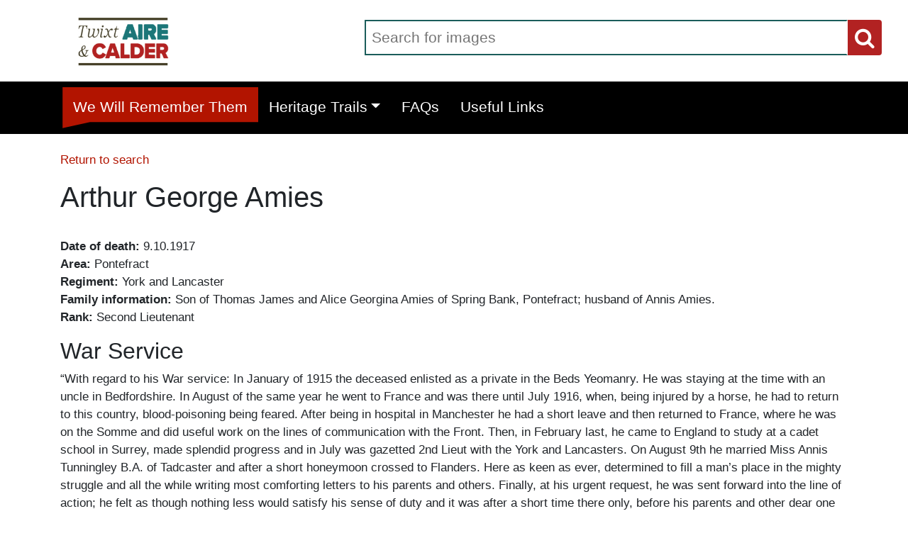

--- FILE ---
content_type: text/html; charset=utf-8
request_url: https://twixtaireandcalder.org.uk/we-will-remember-them/arthur-george-amies/?SearchValue=&Surname=True&Area=False&Regiment=False
body_size: 5237
content:

<!DOCTYPE html>
<html lang="en">
    <head>
        <title>Twixt Aire and Calder - Arthur George Amies</title>
        <meta charset="utf-8" />
        <meta name="viewport" content="width=device-width, initial-scale=1, shrink-to-fit=no">
            <meta name="Description" content="" />
        <link href="https://maxcdn.bootstrapcdn.com/font-awesome/4.7.0/css/font-awesome.min.css" rel="stylesheet" integrity="sha384-wvfXpqpZZVQGK6TAh5PVlGOfQNHSoD2xbE+QkPxCAFlNEevoEH3Sl0sibVcOQVnN" crossorigin="anonymous">
        <link href="https://fonts.googleapis.com/css?family=Poppins" rel="stylesheet">
        
        
            <link href="/dist/styles.min.css?v=qhqg-t1xh1TAfeBvka8XCxAmhssKEQhOuUO0xOJStcE" rel="stylesheet" />
        
        <script type="text/javascript" src="https://cc.cdn.civiccomputing.com/9/cookieControl-9.x.min.js" integrity="sha256-l+byNOqXRevb5OdQHM4K9/hN2QoYx+lfZ5ZDeG88yWQ=" crossorigin="anonymous"></script>
        
        
            <script src="/dist/bundle.min.js?v=XapGumfjvk0sP-E5xFeywW8Ji7gmBSgZLQMGEbSAbsY" type="text/javascript"></script>
        
        
        <script src="https://cdnjs.cloudflare.com/ajax/libs/tether/1.4.0/js/tether.min.js" integrity="sha384-DztdAPBWPRXSA/3eYEEUWrWCy7G5KFbe8fFjk5JAIxUYHKkDx6Qin1DkWx51bBrb" crossorigin="anonymous"></script>
        <script async src="https://www.googletagmanager.com/gtag/js?id=G-ZK1JB7V29V"></script>
        <script async src="https://www.googletagmanager.com/gtag/js?id=G-KY4QF2ZT06"></script>
    </head>
    <body>
        <a href="#main-content" class="sr-only">Skip to main content</a>
        <div id="page-wrapper">
            <!-- Header -->
            <div id="header-wrapper">
    <div class="container-fluid">
        <div class="container">
            <div class="row">
                <div class="col-12 col-md-2 fh5co_padding_menu text-center pl-3">
                    <a href="/"><img src="/images/logo.png" alt="Twixt Branding" class="fh5co_logo_width" /></a>
                </div>
                <div class="col-12 col-md-10 align-self-center fh5co_mediya_right">
                    <label for="txtImageSearch" id="lblSearchInput" class="sr-only">Search for images</label>
                    <input id="txtImageSearch" type="text" placeholder="Search for images" class="p-2 twixt-search-text"/>
                    
                    <a href="/search" name="btnSearch" id="btnSearch" role="button" class="fh5co_display_table twixt-search-btn" aria-label="Twixt Search"><div class="fh5co_verticle_middle"><i class="fa fa-search"></i></div></a>
                </div>
            </div>
        </div>
    </div>
    <div class="container-fluid bg-faded">
        <div class="container">
            <nav class="navbar navbar-toggleable-md navbar-light ">
                <button class="navbar-toggler navbar-toggler-right mt-3" type="button" data-toggle="collapse" data-target="#navbarSupportedContent" aria-controls="navbarSupportedContent" aria-expanded="false" aria-label="Toggle navigation"><span class="fa fa-bars"></span></button>
                <div class="collapse navbar-collapse" id="navbarSupportedContent">
                    <ul class="navbar-nav mr-auto">
                        <li class="nav-item ">
                            <a class="sr-only" href="/">Home</a>
                        </li>
                        <li class="nav-item ">
                            <a class="nav-link nav-link-on" href="/we-will-remember-them">We Will Remember Them</a>
                        </li>
                            <li class="dropdown nav-item">
                                <a class="dropdown-toggle nav-link  " href="#" id="dropdownMenuButton2" data-toggle="dropdown" role="button" aria-haspopup="true" aria-expanded="false">Heritage Trails</a>
                                <div class="dropdown-menu" aria-labelledby="dropdownMenuButton2">
                                        <a class="dropdown-item" href="/heritage-trails/the-five-towns-war-the-five-towns-in-the-second-world-war">The Five Towns&#x2019; War: The Five Towns in The Second World War</a>
                                        <a class="dropdown-item" href="/heritage-trails/images-of-wakefield-and-district">Images of Wakefield and District</a>
                                        <a class="dropdown-item" href="/heritage-trails/wakefield-s-war-wakefield-in-the-second-world-war">Wakefield&#x2019;s War: Wakefield in The Second World War</a>
                                        <a class="dropdown-item" href="/heritage-trails/a-celebration-of-theatre">A Celebration of Theatre</a>
                                        <a class="dropdown-item" href="/heritage-trails/ossett-churches-and-chapels">Ossett Churches and Chapels</a>
                                </div>
                            </li>
                        <li class="nav-item ">
                            <a class="nav-link " href="/faqs">FAQs</a>
                        </li>
                        <li class="nav-item ">
                            <a class="nav-link " href="/links">Useful Links</a>
                        </li>
                    </ul>
                    
                </div>
            </nav>
           
        </div>
    </div>
</div>

            

<div id="fh5co-single-content" class="container-fluid pb-4 pt-4 paddding">
    <div class="container paddding" id="main-content">
        <div class="row mx-0">
            <div class="col-md-12">
                <p>
                    <a href="/we-will-remember-them?SearchValue=&Area=False&Surname=True&Regiment=False" class="return-to-search">Return to search</a>
                </p>
                <h1>Arthur George Amies</h1>
                <p>
                    <br /><strong>Date of death: </strong>9.10.1917                    <br /><strong>Area: </strong>Pontefract                    <br /><strong>Regiment: </strong>York and Lancaster                    <br /><strong>Family information: </strong>Son of Thomas James and Alice Georgina Amies of Spring Bank, Pontefract; husband of Annis Amies.                     <br /><strong>Rank: </strong>Second Lieutenant                </p>
                <div class="umb-block-list">
<h2>War Service</h2>
<p>“With regard to his War service: In January of 1915 the deceased enlisted as a private in the Beds Yeomanry. He was staying at the time with an uncle in Bedfordshire. In August of the same year he went to France and was there until July 1916, when, being injured by a horse, he had to return to this country, blood-poisoning being feared. After being in hospital in Manchester he had a short leave and then returned to France, where he was on the Somme and did useful work on the lines of communication with the Front. Then, in February last, he came to England to study at a cadet school in Surrey, made splendid progress and in July was gazetted 2nd Lieut with the York and Lancasters. On August 9th he married Miss Annis Tunningley B.A. of Tadcaster and after a short honeymoon crossed to Flanders. Here as keen as ever, determined to fill a man’s place in the mighty struggle and all the while writing most comforting letters to his parents and others. Finally, at his urgent request, he was sent forward into the line of action; he felt as though nothing less would satisfy his sense of duty and it was after a short time there only, before his parents and other dear one knew that he was in action, that his young life was nobly given in the service of his country.<br />We have already indicated in what regard the deceased officer was held whilst at school at Pontefract and we need only add that in the testimonials which Mr Nichols cheerfully gave him when applying for appointments as striking evidence of rare application and devotion and loyalty to duty.<br />From Mr Bentley J.P., Chairman of the Pontefract Board of Guardians and any other public men and others , Mr and Mrs Amies have received messages of heartfelt sympathy”.<br />He is buried at Tyne Cot Cemetery.</p>
<h2>Family Life</h2>
<p>“There is deep and widespread sympathy with Mr T J Amies, Clerk to the Pontefract Board of Guardians, and Mrs Amies in the great bereavement they are called upon to bear by the death of their eldest son – the eldest of the family in fact – 2nd Lieutenant Arthur George Amies of the York and Lancaster Regiment, who fell bravely doing his duty for the old country and the Empire, in Flanders, on 9th October inst. There are circumstances which make the blow to the parents heavy indeed. This young officer – he was 23 – had a successful school career and was beloved of many besides his own kith and kin; he had done remarkably well for his years in the profession he was following – that of his esteemed father; he was but newly married to a young lady, already a B.A., whose future promised to be as bright as his own; and it was through what may be termed a specially strong sense of duty that he sought the post of danger which, alas! proved fatal so early in this new experience.<br />Young Amies was for 6 ½ years a pupil at King’s School, Pontefract where he was highly successful, not only winning his way to the highest form but winning the hearts of his school fellows and of the staff – as testimonials which the Head Master (the Rev T Howey Nichols M.A.) gave to him later abundantly testify. In his 17th year he matriculated 1st class in the Notts. University and then entered the office of an uncle who is Clerk to the Epsom Board of Guardians. Some two years later he was appointed on the staff of the Bedwelty Board of Guardians and was offered a substantial advance of salary if he would remain. This was at a time when his little sister died and having decided to come nearer home, he obtained an appointment on the staff of the Tadcaster Union Offices. The way in which he is spoken of by Mr Bromet, the Clerk, who has written Mr Amies most sympathetically, speaks for itself: Mr Bromet is deeply grieved at the sad news, tenders sincere sympathy and says they had all hoped that Lieut. Amies would come back to the after the War and they would miss him very greatly”.<br />Extract from the Pontefract and Castleford Express 26.10.1917.</p><div class="image-row">
        <img src="/media/s2vnjwic/tyne-cot-memorial.jfif" alt="Photograph of the Tyne Cot Memorial" class="content-image" />
        <span class="caption text-muted">Tyne Cot Memorial</span>
</div></div>

                <p>
                    <a href="/we-will-remember-them?SearchValue=&Area=False&Surname=True&Regiment=False" class="return-to-search">Return to search</a>
                </p>

            </div>
        </div>
    </div>
</div>
            <!-- Footer -->
            <div id="footer-wrapper" class="container-fluid fh5co_footer_bg pb-3">
    <div class="container">
        <div class="row">
            <div class="col-12 spdp_right py-5"><img src="/images/corplogo.png" alt="Wakefield Identity" class="footer_logo" /></div>
            <div class="clearfix"></div>
            <div class="col-12 spdp_right">
                <div class="footer_mediya_icon">
                    <div class="text-center d-inline-block">
                        <a href="https://twitter.com/WFlibraries" title="Twitter Link - This link will open in a new window" target="_blank" class="fh5co_display_table">
                            <div class="fh5co_verticle_middle"><i class="fa fa-twitter"></i></div>
                        </a>
                    </div>
                    <div class="text-center d-inline-block">
                        <a href="https://www.facebook.com/pages/Wakefield-Libraries/202045116597562" title="Facebook Link - This link will open in a new window" target="_blank" class="fh5co_display_table">
                            <div class="fh5co_verticle_middle"><i class="fa fa-facebook"></i></div>
                        </a>
                    </div>
                    <div class="text-center d-inline-block">
                        <a href="http://wakefieldlibraries.wordpress.com/" title="Blog Link - This link will open in a new window" target="_blank" class="fh5co_display_table">
                            <div class="fh5co_verticle_middle"><i class="fa fa-rss"></i></div>
                        </a>
                    </div>
                    <div class="text-center d-inline-block">
                        <a href="https://www.instagram.com/wflibraries" title="Instagram Link - This link will open in a new window" target="_blank" class="fh5co_display_table">
                            <div class="fh5co_verticle_middle"><i class="fa fa-instagram"></i></div>
                        </a>
                    </div>
                    <div class="text-center d-inline-block">
                        <a href="https://www.youtube.com/channel/UCBA8OL0A_z8TZ3p3-_EDstg" title="YouTube Link - This link will open in a new window" target="_blank" class="fh5co_display_table">
                            <div class="fh5co_verticle_middle"><i class="fa fa-youtube"></i></div>
                        </a>
                    </div>
                </div>
            </div>
        </div>
    </div>
</div>
<div class="container-fluid fh5co_footer_right_reserved">
    <div class="container">
        <div class="row">
            <div class="col-12 col-md-6 py-4 Reserved"> © Copyright 2026, All rights reserved by Wakefield Council</div>
            <div class="col-12 col-md-6 spdp_right py-4">
                <a href="/contact-us" class="footer_last_part_menu">Contact Us</a>
                <a href="/credits" class="footer_last_part_menu">Credits</a>
                <a href="/disclaimer" class="footer_last_part_menu">Disclaimer</a>
            </div>
        </div>
    </div>
</div>

<div class="gototop js-top">
    <a href="#" class="js-gotop" aria-label="Top of page"><i class="fa fa-arrow-up"></i></a>
</div>
        </div>
    </body>
</html>